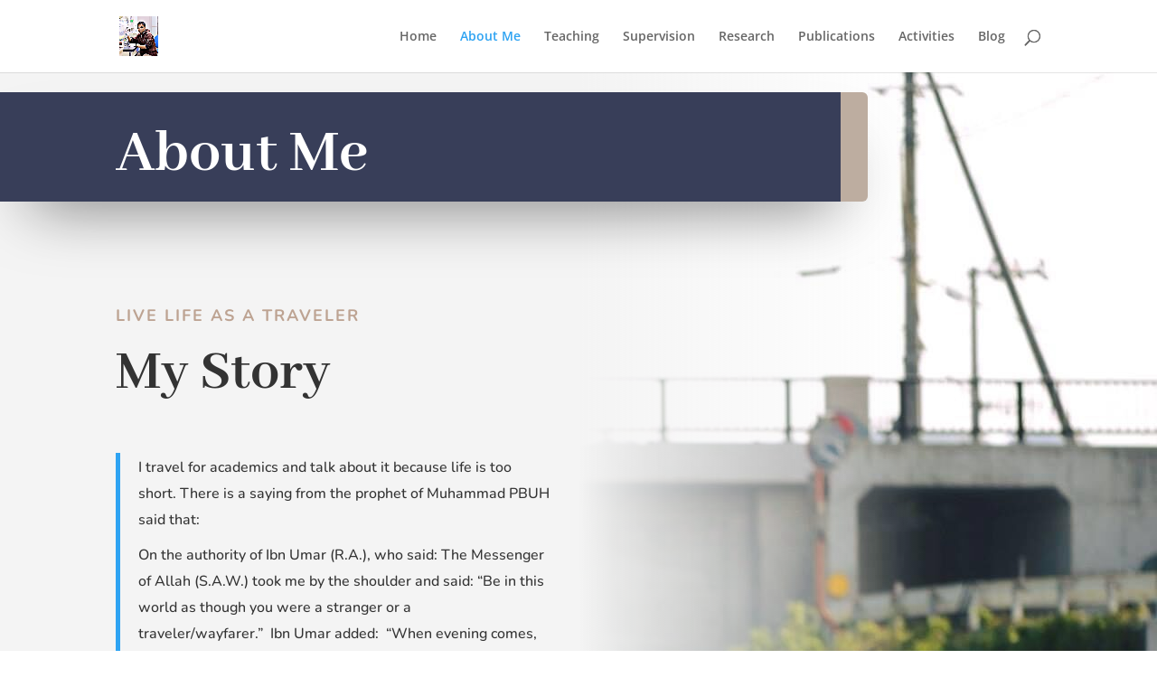

--- FILE ---
content_type: text/css
request_url: https://people.utm.my/ikhwanjamal/wp-content/et-cache/1/2596/4/et-core-unified-deferred-4.min.css?ver=1766183033
body_size: 1398
content:
.pa-inline-buttons .et_pb_button_module_wrapper{display:inline-block}div.et_pb_section.et_pb_section_0{background-size:initial;background-position:right 0px top;background-image:linear-gradient(90deg,#f4f4f4 50%,rgba(244,244,244,0) 80%),url(https://people.utm.my/ikhwanjamal/wp-content/uploads/sites/2596/2021/11/IMG_9144-e1638027425508.jpg)!important}.et_pb_section_0{min-height:2053.1px}.et_pb_section_0.et_pb_section{padding-top:26px;padding-bottom:0px;margin-top:-4px}.et_pb_row_0{background-color:#383e59;border-radius:0 6px 6px 0;overflow:hidden;border-right-width:30px;border-right-color:#bdada0;box-shadow:0px 35px 70px -35px rgba(0,0,0,0.6)}.et_pb_row_0.et_pb_row{padding-top:27px!important;padding-right:40px!important;padding-left:10%!important;margin-bottom:40px!important;margin-left:0px!important;padding-top:27px;padding-right:40px;padding-left:10%}.et_pb_row_0,body #page-container .et-db #et-boc .et-l .et_pb_row_0.et_pb_row,body.et_pb_pagebuilder_layout.single #page-container #et-boc .et-l .et_pb_row_0.et_pb_row,body.et_pb_pagebuilder_layout.single.et_full_width_page #page-container #et-boc .et-l .et_pb_row_0.et_pb_row{max-width:960px}.et_pb_text_0 h1{font-family:'Abhaya Libre',Georgia,"Times New Roman",serif;font-weight:700;font-size:70px;line-height:1.2em}.et_pb_row_1{min-height:1058.6px}.et_pb_row_1.et_pb_row{padding-top:70px!important;padding-bottom:70px!important;padding-top:70px;padding-bottom:70px}.et_pb_text_1{font-family:'Nunito',Helvetica,Arial,Lucida,sans-serif;font-weight:600;font-size:15px;margin-bottom:40px!important;max-width:600px}.et_pb_text_1 h1{font-size:80px}.et_pb_text_1 h2,.et_pb_text_4 h2,.et_pb_text_5 h2{font-family:'Abhaya Libre',Georgia,"Times New Roman",serif;font-weight:700;font-size:64px;line-height:1.2em}.et_pb_text_1 h4,.et_pb_text_4 h4,.et_pb_text_5 h4{font-family:'Nunito',Helvetica,Arial,Lucida,sans-serif;font-weight:700;text-transform:uppercase;color:#bda392!important;letter-spacing:2px;line-height:1.8em}.et_pb_text_1 h6,.et_pb_text_4 h6,.et_pb_text_5 h6{font-family:'Nunito',Helvetica,Arial,Lucida,sans-serif;font-weight:600;font-size:18px;color:#666666!important;line-height:1.4em}.et_pb_text_2{line-height:1.8em;font-family:'Nunito',Helvetica,Arial,Lucida,sans-serif;font-size:18px;line-height:1.8em;min-height:235px;padding-bottom:10px!important;max-width:600px}.et_pb_text_3{line-height:1.8em;font-family:'Nunito',Helvetica,Arial,Lucida,sans-serif;font-size:18px;line-height:1.8em;min-height:453px;padding-bottom:10px!important;max-width:662px}.et_pb_button_0,.et_pb_button_1{box-shadow:0px 2px 18px 0px rgba(0,0,0,0.3)}.et_pb_button_0,.et_pb_button_0:after,.et_pb_button_1,.et_pb_button_1:after{transition:all 300ms ease 0ms}.et_pb_button_1_wrapper{margin-left:10px!important}.et_pb_row_2.et_pb_row{padding-bottom:0px!important;padding-bottom:0px}.et_pb_row_2,body #page-container .et-db #et-boc .et-l .et_pb_row_2.et_pb_row,body.et_pb_pagebuilder_layout.single #page-container #et-boc .et-l .et_pb_row_2.et_pb_row,body.et_pb_pagebuilder_layout.single.et_full_width_page #page-container #et-boc .et-l .et_pb_row_2.et_pb_row{width:91.6%}.et_pb_cta_0.et_pb_promo h2,.et_pb_cta_0.et_pb_promo h1.et_pb_module_header,.et_pb_cta_0.et_pb_promo h3.et_pb_module_header,.et_pb_cta_0.et_pb_promo h4.et_pb_module_header,.et_pb_cta_0.et_pb_promo h5.et_pb_module_header,.et_pb_cta_0.et_pb_promo h6.et_pb_module_header,.et_pb_cta_1.et_pb_promo h2,.et_pb_cta_1.et_pb_promo h1.et_pb_module_header,.et_pb_cta_1.et_pb_promo h3.et_pb_module_header,.et_pb_cta_1.et_pb_promo h4.et_pb_module_header,.et_pb_cta_1.et_pb_promo h5.et_pb_module_header,.et_pb_cta_1.et_pb_promo h6.et_pb_module_header,.et_pb_cta_2.et_pb_promo h2,.et_pb_cta_2.et_pb_promo h1.et_pb_module_header,.et_pb_cta_2.et_pb_promo h3.et_pb_module_header,.et_pb_cta_2.et_pb_promo h4.et_pb_module_header,.et_pb_cta_2.et_pb_promo h5.et_pb_module_header,.et_pb_cta_2.et_pb_promo h6.et_pb_module_header{font-size:35px!important;letter-spacing:4px!important;text-shadow:0em 0em 0.3em #FFFFFF!important}.et_pb_cta_0.et_pb_promo{background-color:#383e59}.et_pb_cta_1.et_pb_promo{background-color:#383e59;padding-bottom:111px!important}.et_pb_cta_2.et_pb_promo{background-color:#383e59;min-height:337.4px;margin-bottom:119px!important}.et_pb_row_3.et_pb_row{padding-top:27px!important;padding-right:0px!important;padding-bottom:60px!important;padding-left:0px!important;padding-top:27px;padding-right:0px;padding-bottom:60px;padding-left:0px}.et_pb_text_4,.et_pb_text_5{font-family:'Nunito',Helvetica,Arial,Lucida,sans-serif;font-weight:600;font-size:15px}.et_pb_code_0{margin-top:0px!important}div.et_pb_section.et_pb_section_1{background-image:url(https://people.utm.my/ikhwanjamal/wp-content/uploads/sites/2596/2021/11/paper.jpg)!important}.et_pb_section_1.et_pb_section{padding-top:130px;padding-bottom:130px}.et_pb_blurb_0.et_pb_blurb .et_pb_module_header,.et_pb_blurb_0.et_pb_blurb .et_pb_module_header a,.et_pb_blurb_1.et_pb_blurb .et_pb_module_header,.et_pb_blurb_1.et_pb_blurb .et_pb_module_header a{font-family:'Montserrat',Helvetica,Arial,Lucida,sans-serif;font-weight:600;font-size:20px}.et_pb_blurb_0.et_pb_blurb p,.et_pb_blurb_1.et_pb_blurb p{line-height:1.8em}.et_pb_blurb_0.et_pb_blurb{font-size:16px;line-height:1.8em;padding-bottom:0px!important}.et_pb_blurb_0 .et-pb-icon,.et_pb_blurb_1 .et-pb-icon{color:#898989;font-family:ETmodules!important;font-weight:400!important}.et_pb_blurb_1.et_pb_blurb{font-size:16px;line-height:1.8em}div.et_pb_section.et_pb_section_2{background-size:contain;background-position:center top;background-image:url(https://people.utm.my/ikhwanjamal/wp-content/uploads/sites/2596/2021/11/pages-divider.png)!important}.et_pb_section_2.et_pb_section{padding-top:130px;padding-bottom:96px;background-color:#383e59!important}.et_pb_blurb_2.et_pb_blurb p{line-height:1.4em}.et_pb_blurb_2.et_pb_blurb{font-family:'Abhaya Libre',Georgia,"Times New Roman",serif;font-weight:700;font-style:italic;font-size:36px;line-height:1.4em}.et_pb_blurb_2 .et_pb_blurb_content{max-width:800px}.et_pb_blurb_2 .et-pb-icon{color:#ffffff;font-family:ETmodules!important;font-weight:400!important}.et_pb_text_7.et_pb_text{color:#FFFFFF!important}.et_pb_text_7{line-height:0.1em;font-weight:600;font-size:23px;letter-spacing:1px;line-height:0.1em;text-shadow:0em 0em 0.3em rgba(0,0,0,0.4);margin-bottom:-4px!important}.et_pb_column_1{background-color:#f4f4f4}@media only screen and (max-width:980px){.et_pb_row_0{border-right-width:30px;border-right-color:#bdada0}.et_pb_text_0 h1,.et_pb_text_1 h1,.et_pb_text_1 h2,.et_pb_text_4 h2,.et_pb_text_5 h2{font-size:40px}.et_pb_column_1{padding-top:40px;padding-right:40px;padding-bottom:40px;padding-left:40px}}@media only screen and (max-width:767px){.et_pb_row_0{border-right-width:30px;border-right-color:#bdada0}}